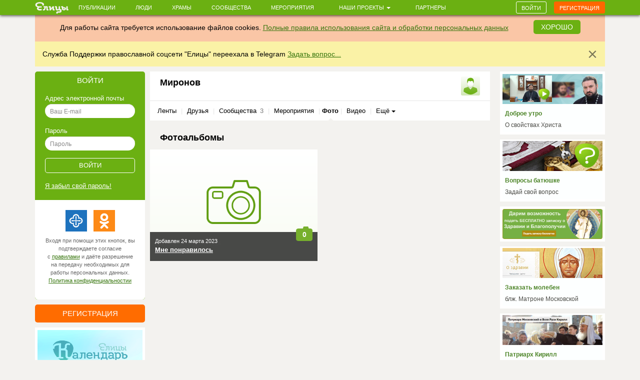

--- FILE ---
content_type: text/html; charset=utf-8
request_url: https://elitsy.ru/profile/268691/albums/
body_size: 37266
content:
<!DOCTYPE html>
<html lang="ru" xmlns:og="http://ogp.me/ns#">
<head>





    <!-- Meta, title, CSS, favicons, etc. -->

    <meta charset="utf-8">
    <meta name="viewport" content="width=device-width, initial-scale=1.0">
    
    
    
    <meta name="author" content="">
    
    
    
    <meta name="keywords" content="православие, православный сайт, социальная сеть, церковь, общение, храм, русское православие, православие сегодня, христианство, святой, друзья, мероприятия, сообщества, церковь святого, церкви Москвы, русская православная церковь, венчание, христианин, история христианства, грех, православные фильмы, православный календарь, монастыри" />

    <meta name="google-site-verification" content="y3ViqTLDOjQU669uX4K42ADWS9hB-muWEHTkPX40I0Y" />
    <meta name="webpush-vapid-key" content="BENT-gJ_TFl0HDqAbpRp3HNH7GNT83k1NXW9iNx67n9xjjYFWGpmXqjbRV5i8BKn-9_v9nh_qM_gUTDd86JpbOY">


    <link rel="image_src" href="https://static.elitsy.ru/static/images/avatars/elitsy-ava-green-143x200-men.png" />
<meta property="title" content="Миронов" />
<meta property="description" content="Прихожанин Храм Вознесения Христова с. Озел" />

<meta property="og:type" content="website" />
<meta property="og:title" content="Миронов" />
<meta property="og:description" content="Прихожанин Храм Вознесения Христова с. Озел" />
<meta itemprop="og:headline" content="Миронов" />
<meta itemprop="og:description" content="Прихожанин Храм Вознесения Христова с. Озел" />

<meta property="og:url" content="https://elitsy.ru/profile/268691/" />

<meta property="og:image" content="https://static.elitsy.ru/static/images/avatars/elitsy-ava-green-143x200-men.png" />





<meta property="twitter:title" content="Миронов" />
<meta property="twitter:description" content="Прихожанин Храм Вознесения Христова с. Озел" />
<meta property="twitter:image" content="https://static.elitsy.ru/static/images/avatars/elitsy-ava-green-143x200-men.png" />


    <title>Миронов &mdash; православная социальная сеть «Елицы»</title>

    <link type="text/css" href="https://static.elitsy.ru/static/wp-bundles/elitsy/css/base_html.986a67c84cd21b88529b.css" rel="stylesheet" />
    

<link type="text/css" href="https://static.elitsy.ru/static/wp-bundles/elitsy/css/base.a839cfae539c11984f5d.css" rel="stylesheet" />




    
<script type="text/javascript">(function(w,d,u){w.readyQ=[];w.bindReadyQ=[];function p(x,y){if(x=="ready"){w.bindReadyQ.push(y);}else{w.readyQ.push(x);}};var a={ready:p,bind:p};w.$=w.jQuery=function(f){if(f===d||f===u){return a}else{p(f)}}})(window,document)</script>
<script src="https://static.elitsy.ru/static/assets/js/nprogress.js" type="text/javascript" charset="utf-8"></script>
<script src="https://static.elitsy.ru/static/wp-bundles/assets/settings.ac9d31.js" type="text/javascript" charset="utf-8"></script>



    <link rel="apple-touch-icon-precomposed" sizes="144x144" href="https://static.elitsy.ru/static/assets/ico/apple-touch-icon-144-precomposed.png" />
    <link rel="apple-touch-icon-precomposed" sizes="114x114" href="https://static.elitsy.ru/static/assets/ico/apple-touch-icon-114-precomposed.png" />
    <link rel="apple-touch-icon-precomposed" sizes="72x72" href="https://static.elitsy.ru/static/assets/ico/apple-touch-icon-72-precomposed.png" />
    <link rel="apple-touch-icon-precomposed" href="https://static.elitsy.ru/static/assets/ico/apple-touch-icon-57-precomposed.png" />

    <link rel="shortcut icon" href="https://static.elitsy.ru/static/assets/ico/favicon.png">

</head>

<body class="inside-page">


    

<!--LiveInternet counter--><script type="text/javascript"><!--
new Image().src = "//counter.yadro.ru/hit?r"+
escape(document.referrer)+((typeof(screen)=="undefined")?"":
";s"+screen.width+"*"+screen.height+"*"+(screen.colorDepth?
screen.colorDepth:screen.pixelDepth))+";u"+escape(document.URL)+
";"+Math.random();//--></script><!--/LiveInternet-->





    







    <div class="wrap">

        
            

<header class="navbar navbar-small navbar-fixed-top"><div class="container"><div class="brand-small"><a href="https://elitsy.ru/"><img title="" src="https://static.elitsy.ru/static/images/logo-small.png"></a></div><ul class="navtop js-silent"><li><a href="https://elitsy.ru/posts/">Публикации</a></li><li><a href="https://elitsy.ru/users/top/">Люди</a></li><li><a href="https://elitsy.ru/parish/top/">Храмы</a></li><li><a href="https://elitsy.ru/communities/">Сообщества</a></li><li><a href="https://elitsy.ru/events/">Мероприятия</a></li><li><span class='dropdown'><a href="#" data-toggle='dropdown'>
                        Наши проекты
                        <span class='caret'></span></a><div class="dropdown-menu"><div class="arrow"></div><ul><li><a href="https://zapiski.elitsy.ru/">Елицы.Записки</a></li><li><a href="http://www.convent.mrezha.ru/semia">Нравственные основы семьи</a></li><li><a href="https://elitsy.ru/lawyers/">Вопросы юристу</a></li><li><a href="https://dialog.elitsy.ru/">Вопросы батюшке</a></li><li><a href="https://elitsy.ru/voprosy-psychologu/">Вопросы психологу</a></li><li><a href="https://elitsy.ru/holy/">Православные святыни</a></li><li><a href="https://elitsy.ru/prayer/">Молитва по соглашению</a></li><li><a href="https://elitsy.ru/utro/">Доброе утро</a></li><li><a href="https://elitsy.ru/short/">с о.Андреем Ткачевым</a></li><li><a href="https://elitsy.ru/vecher/">Добрый вечер</a></li><li><a href="https://elitsy.ru/watercolor/">Словесная акварель</a></li><li><a href="https://elitsy.ru/pritchi/">Крылатые притчи</a></li><li><a href="https://elitsy.ru/psychologia/">Советы психолога</a></li><li><a href="https://elitsy.ru/sober/">На трезвую голову</a></li><li><a href="https://elitsy.ru/prostranstvia/">ПроСтранствия</a></li><li><a href="https://elitsy.ru/musik/">Духовная музыка</a></li><li><a href="https://elitsy.ru/moleben/">Молебен о благотворителях</a></li><li><a href="https://elitsy.ru/orientatsiya/">Ориентация</a></li><li><a href="https://elitsy.ru/videos/">Видео</a></li></ul></div></span></li><li><a href="https://elitsy.ru/partners/" target="_blank">Партнеры</a></li></ul><div id="my-popovers" class="popover-message"></div><div class="btn-top"><a class="btn btn-primary js-login-required" data-title="" href="/profile/268691/albums/">Войти</a><a class="btn btn-success js-login-required" data-state="accessing" data-title="" href="/profile/268691/albums/">Регистрация</a></div></div></header><div class="top-banner" id="super-mega-msg"><div class="container"><div id="c_alert" class="alert fade in" style="background: #fac6a6;text-align:center"><div class="alert-inner" style="display:inline-block">
                    Для работы сайта требуется использование файлов cookies.
                    <a href="https://elitsy.ru/agreements/">Полные правила использования сайта и обработки персональных данных</a></div><a id="id_cookie_alert" class="btn btn-primary" style="margin-top: -5px;margin-left: 15px;" href="#">Хорошо</a></div><div class="alert fade in"><button data-message-id="334" class="close" type="button">&times;</button><div class="alert-inner"><p>Служба Поддержки православной соцсети "Елицы" переехала в Telegram <a href="https://t.me/elitsibot" target="_blank">Задать вопрос...</a></p></div></div></div></div>

            
        

        <!-- chats -->
        <div class="chat" id='chats'></div>
        <!-- end chats -->

        
            
            <div class="content">
                <div class="container">
                    
                    <div class="left-col">
                        
                            




        
<div class="enter-accessing"><div class="ea-block enter active"><div class="enter-title"><a data-selector="#enter-accessing-login" data-hide="#enter-accessing-registration" class="js-collapse-selector" href="#">Войти</a></div><div id="enter-accessing-login" class="enter-form"><form class="js-t-ajax-form" role="form" data-cb="login" data-no-sending-text="true" method="post" action="/login/?next=/profile/268691/albums/"><div class="js-ajax-update"><input type='hidden' name='csrfmiddlewaretoken' value='IzFq0Wv96bDa0BN81NZWcCCdzX9VtZYxzUAosDhgg31rmqbpuyOwmW3jGBxeiGGj' /></div><div class="js-ajax-update error-list"></div>
        Адрес электронной почты
    <div class="js-ajax-update form-group"><input autofocus="" class="form-control" id="id_username" maxlength="254" name="username" placeholder="Ваш E-mail" tabindex="1" type="text" required /></div>
        Пароль
    <div class="js-ajax-update form-group"><input class="form-control" id="id_password" name="password" placeholder="Пароль" tabindex="1" type="password" required /></div><div class="js-ajax-update form-group"></div><div class="form-group text-center"><input type="submit" value="Войти" class="submit" tabindex="1"></div></form><a href="https://elitsy.ru/profile/lost-password/">Я&nbsp;забыл&nbsp;свой&nbsp;пароль!</a><div class="soc-enter"><div class="soc-icon-enter js-soc-auth"><a class="sprite-icon pr" href="https://elitsy.ru/social-auth/login/prihodru/?next=/profile/268691/albums/" title="Prihod.ru"></a><a class="sprite-icon odn" href="https://elitsy.ru/social-auth/login/odnoklassniki-oauth2/?next=/profile/268691/albums/" title="Одноклассники"></a></div><div class="reg-text">Входя при помощи этих кнопок, вы подтверждаете согласие с&nbsp;<a href="https://elitsy.ru/agreements/" target='_blank'>правилами</a> и даёте разрешение на передачу необходимых для работы персональных данных. <a href="https://static.elitsy.ru/static/elitsy_ru_privacy_policy.doc" target='_blank'>Политика&nbsp;конфиденциальностии</a></div></div></div></div><div class="ea-block accessing"><div class="enter-title"><a data-selector="#enter-accessing-registration" data-hide="#enter-accessing-login" class="js-collapse-selector" href="#">Регистрация</a></div><div id="enter-accessing-registration" class="enter-form"><form class="js-t-ajax-form" autocomplete="off" data-cb="step1" role="form" method="post" action="https://elitsy.ru/profile/registration/step1/?next=/profile/268691/albums/"><div class="js-ajax-update"><input type='hidden' name='csrfmiddlewaretoken' value='IzFq0Wv96bDa0BN81NZWcCCdzX9VtZYxzUAosDhgg31rmqbpuyOwmW3jGBxeiGGj' /><input id="id_os" name="os" type="hidden" /><input id="id_screen" name="screen" type="hidden" /></div><div class="js-ajax-update error-list"></div>
        Имя
    <div class="js-ajax-update form-group"><input class="form-control" id="id_first_name" maxlength="32" name="first_name" placeholder="Имя" tabindex="1" type="text" required /></div>
        Адрес электронной почты
    <div class="js-ajax-update form-group"><input class="form-control" id="id_email" maxlength="75" name="email" placeholder="Ваш E-mail" tabindex="1" type="email" required /></div>
        Пароль
    <div class="js-ajax-update form-group"><input class="form-control" id="id_password" name="password" placeholder="Придумайте пароль" tabindex="1" type="password" required /></div><div class="js-ajax-update form-group"></div><div class="form-group js-ajax-update"><div class="checkbox"><label><input id="id_subscribe_on_zapiski" name="subscribe_on_zapiski" type="checkbox" />Получать информационную рассылку службы Елицы.Записки</label></div></div><div class="js-ajax-update form-group"><div class="checkbox"><label><input id="id_agreements_ok" name="agreements_ok" tabindex="1" type="checkbox" required />C <a href="https://elitsy.ru/agreements/#top" target='_blank'>правилами</a> ознакомлен</label></div></div><div class="js-ajax-update form-group"><div class="checkbox"><label><input id="id_privacy_policy_ok" name="privacy_policy_ok" tabindex="1" type="checkbox" required /> Согласие на передачу &nbsp;<a href="https://static.elitsy.ru/static/elitsy_ru_privacy_policy.doc" target="_blank">персональных данных</a></label></div></div><div class="js-ajax-update form-group form-captcha-row"><script src="https://www.google.com/recaptcha/api.js?hl=ru"></script><div class="g-recaptcha" data-sitekey="6LcszyEUAAAAAF8oBGtt6bbtjzTOaeXYqBhAw7eO" data-required="True" data-id="id_captcha" ></div><noscript><div style="width: 302px; height: 352px;"><div style="width: 302px; height: 352px; position: relative;"><div style="width: 302px; height: 352px; position: absolute;"><iframe src="https://www.google.com/recaptcha/api/fallback?k=6LcszyEUAAAAAF8oBGtt6bbtjzTOaeXYqBhAw7eO"
                frameborder="0" scrolling="no"
                style="width: 302px; height:352px; border-style: none;"></iframe></div><div style="width: 250px; height: 80px; position: absolute; border-style: none;
                  bottom: 21px; left: 25px; margin: 0px; padding: 0px; right: 25px;"><textarea id="g-recaptcha-response" name="g-recaptcha-response"
                  class="recaptcha_challenge_field"
                  style="width: 250px; height: 80px; border: 1px solid #c1c1c1;
                         margin: 0px; padding: 0px; resize: none;" value=""></textarea><input type="hidden" name="recaptcha_response_field" value="manual_challenge" /></div></div></div></noscript></div><div class="form-group text-center"><input type="submit" value="Получить доступ" class="submit" tabindex="1"></div></form><div class="soc-enter"><div class="soc-icon-enter js-soc-auth"><a class="sprite-icon pr" href="https://elitsy.ru/social-auth/login/prihodru/?next=/profile/268691/albums/" title="Prihod.ru"></a><a class="sprite-icon odn" href="https://elitsy.ru/social-auth/login/odnoklassniki-oauth2/?next=/profile/268691/albums/" title="Одноклассники"></a></div><div class="reg-text">Регистрируясь при помощи этих кнопок, вы подтверждаете согласие с&nbsp;<a href="https://elitsy.ru/agreements/" target='_blank'>правилами</a> и даёте разрешение на передачу необходимых для работы персональных данных. <a href="https://static.elitsy.ru/static/elitsy_ru_privacy_policy.doc" target='_blank'>Политика&nbsp;конфиденциальностии</a></div></div></div></div></div>




        <a class="banner-left banner-margin-top" href="https://calendar.elitsy.ru/?partner=elitsyweb" title="Елицы.Календарь" target="_blank"><img src="https://static.elitsy.ru/media/main-page/pictures/small/202004/calendar-big.png"></a><a class="banner-left banner-margin-top" href="https://rutube.ru/video/5dfc4bba7346872d4fa2b4672787182a/" title="Вся правда о Елицы" target="_blank"><img src="https://static.elitsy.ru/media/main-page/pictures/small/201807/pravda.jpg"></a><div class="js-load-remote-widget" data-url="https://fond.elitsy.ru/banner/elitsy"></div>

        

            
            
            
            
            
            
            
            
            
            
            

            
            
            
            
            

        


        

            

            
            
            
            
            
            
            
            
            
            
            
            
            
            
            
            
            
            
            
            
            
            
            
            
            
            
            
            
            
            
            

        

    

                        
                    </div>
                    <div class="center-col js-wall-over" id="container-center-col">
                        
    
        
<div class="profile clearfix">

    <div class="clearfix">
        <div class="pf-right">
            <div class="pr-photo profile-collapse-detail" style="display: none;">
                
                <a data-type="image" class="js-big-avatar-url js-open-box" href="https://static.elitsy.ru/static/images/avatars/elitsy-ava-green-143x200-men.png"><img class="my-top-md-avatar" src="https://static.elitsy.ru/static/images/avatars/elitsy-ava-green-143x200-men.png"></a>
                

            </div>
            <div class="profile-collapse-detail pr-last-visit" style="display: none;">
                


            </div>
        </div>

        <div class="pf-right-2">
            
            <a data-type="image" class="js-big-avatar-url profile-collapse-detail pr-photo-small js-open-box js-login-required  js-get-profile-detail" href="https://static.elitsy.ru/static/images/avatars/elitsy-ava-green-143x200-men.png">
                
                
                <img class="my-top-sm-avatar" src="https://static.elitsy.ru/static/images/avatars/elitsy-ava-green-38-men.png" width="38" height="38">
            </a>
        </div>

        <div class="pf-left-2">
            
                
                    <h1 data-selector=".profile-collapse-detail" data-callback="user_collapse" class="js-collapse-selector js-login-required  js-get-profile-detail">Миронов</h1>
                
                <div class="profile-collapse-detail profile-detail" style="display: none;">
                    

                </div>
            
        </div>
    </div>

    




    <div class="js-profile-btns profile-collapse-detail pr-btn" style="display: none;">
        




    

    </div>
</div>
    

    
        
            

<div class="sub-nav clearfix mb-nav">
    <ul class="js-silent">
    
        <li>
            <i class="sprite-icon"></i>
        
            

<a href="/profile/268691/" class="sub-nav-item js-get-silent">Ленты
        
        </a>
        
        </li>
        <li><em class="sep">|</em></li>
    
        <li>
            <i class="sprite-icon"></i>
        
            

<a href="/profile/268691/friends/" class="sub-nav-item js-get-silent js-login-required  js-silent-ignore">Друзья
        
        </a>
        
        </li>
        <li><em class="sep">|</em></li>
    
        <li>
            <i class="sprite-icon"></i>
        
            

<a href="/profile/268691/communities/" class="sub-nav-item js-get-silent">Сообщества
        
            <span>3</span></a>
        
        </li>
        <li><em class="sep">|</em></li>
    
        <li>
            <i class="sprite-icon"></i>
        
            

<a href="/profile/268691/events/" class="sub-nav-item js-get-silent">Мероприятия
        
        </a>
        
        </li>
        <li><em class="sep">|</em></li>
    
        <li class="active">
            <i class="sprite-icon"></i>
        
            

<span class="sub-nav-item js-get-silent" data-url="/profile/268691/albums/">Фото
        
        </span>
        
        </li>
        <li><em class="sep">|</em></li>
    
        <li>
            <i class="sprite-icon"></i>
        
            

<a href="/profile/268691/videos/" class="sub-nav-item js-get-silent">Видео
        
        </a>
        
        </li>
        <li><em class="sep">|</em></li>
    
        <li>
            <i class="sprite-icon"></i>
        
            <a href="#" class="dropdown-toggle" data-toggle="dropdown">Ещё&nbsp;<span class="caret"></span></a>
            
            <div class="dropdown-menu">
                <div class="arrow"></div>
                <ul>
                
                    <li>
                        

<a href="/profile/268691/subscribtions/" class="sub-nav-item js-get-silent">Подписки
        
            <span>0</span></a>
                    </li>
                
                    <li>
                        

<a href="/profile/268691/recommendations/" class="sub-nav-item js-get-silent">Рекомендации
        
            <span>1</span></a>
                    </li>
                
                </ul>
            </div>
        
        </li>
        
    
    </ul>
</div>

        
    

    
    

<div class="title-all title-block clearfix js-section-board">
    
    <h2>Фотоальбомы</h2>
</div>



<div class="albums-list photo-album clearfix js-section-board">
    <ul class="infinite-scroll albums-ul" id="albums-list-container">
        
            
                


<li class="item infscr-item">
    
    <i class="sprite-icon">0</i>
    <a href="/profile/268691/album/1381359/"><img src="https://s3.elitsy.ru/media/cache/c8/eb/c8eb8b3dc6086ea29fb99939ddcca186.png"></a>
    <div class="caption ">
        <div class="date">Добавлен 24 марта 2023</div>
        <h4 class="album-title"><a href="/profile/268691/album/1381359/">Мне понравилось</a></h4>
        <br>
        
        
    </div>
</li>
            
            


<div class="infscr-item paginator clearfix" data-p2='false' data-p2field="publish_at">


    

    
    

    
        <div class="infscr-item none js-infscr-pause"></div>
    


</div>
        
    </ul>
</div>
<div class="js-section-posts"></div>


                    </div>
                    <div class="right-col">
                        
                            





  

    
    <a class="main-map structure" href="https://elitsy.ru/utro/">
        <div class="map-img"><img src="https://static.elitsy.ru/media/utro/ee/8b/ee8b65011ca143aa978ec63b1ed45201"></div>
        <h3>Доброе утро</h3>
        <p class="note">О свойствах Христа</p>
    </a>
    
<a class="main-map" href="https://dialog.elitsy.ru/">
    <div class="map-img"><img src="https://static.elitsy.ru/media/main-page/pictures/small/202003/dialog-banner-page-2.png" ></div>
    <h3>Вопросы батюшке</h3>
    <p class="note">Задай свой вопрос</p>
</a><a class="main-map" href="https://zapiski.elitsy.ru/blago?partner=elitsyWeb#a-form" target="_blank">
    <div><img src="https://static.elitsy.ru/media/main-page/pictures/small/202403/Бесплатно.png" alt="Бесплатная записка" ></div>
</a><a class="main-map" href="https://zapiski.elitsy.ru/church/tcerkov-1?partner=elitsyweb">
    <div class="map-img"><img src="https://static.elitsy.ru/media/main-page/pictures/small/201710/zp-matrona.jpg" ></div>
    <h3>Заказать молебен</h3>
    <p class="note">блж. Матроне Московской</p>
</a><a class="main-map" href="https://elitsy.ru/patriarhkirill/">
    <div class="map-img"><img src="https://static.elitsy.ru/media/main-page/pictures/small/202405/patriarh.png" ></div>
    <h3>Патриарх Кирилл</h3>
    <p class="note">Страница Патриарха</p>
</a><a class="main-map" href="https://elitsy.ru/profile/57/2383837/">
    <div class="map-img"><img src="https://static.elitsy.ru/media/main-page/pictures/small/201811/molitva.jpg" ></div>
    <h3>Молитва по соглашению</h3>
    <p class="note"></p>
</a>
<a class="main-map structure" href="https://elitsy.ru/projects/all/">
    <div class="map-img"><img src="https://static.elitsy.ru/static/images/b/banner-all-projects.png"></div>
    <h3>Наши проекты</h3>
    
</a><a class="main-map" href="https://elitsy.ru/voprosy-psychologu/">
    <div class="map-img"><img src="https://static.elitsy.ru/media/main-page/pictures/small/201707/voprosy-psychologu-3.png" ></div>
    <h3>Вопросы психологу</h3>
    <p class="note">Задай свой вопрос</p>
</a>





<div class="footer-right js-fix-on-scroll">
    
        
<div class="statistics fold">
    <h3 class="none js-selector">Наша статистика</h3>
    <ul>
        <li class="none js-selector">
            <a href="/users/top/" class="js-tooltip" data-toggle="tooltip" data-placement="left" data-original-title="За все время">Регистраций</a><span>295490</span>
        </li>
        
        
        
        <li class="none js-selector">
            <div class="dis-inline js-tooltip" data-toggle="tooltip" data-placement="left" data-original-title="За последние сутки">Посетителей</div><span>960222</span>
        </li>
        <li class="none js-selector">
            <a href="/users/top/?only_priests=on">Священников</a><span>1172</span>
        </li>
        <li class="none js-selector">
            <a href="/parish/top/" class="js-tooltip" data-toggle="tooltip" data-placement="left">Храмов всего</a><span>19737</span>
        </li>
        <li class="none js-selector">
            <a href="/parish/top/" class="js-tooltip" data-toggle="tooltip" data-placement="left" data-original-title="Храмы, в которых есть пользователи">Активных храмов</a><span>12246</span>
        </li>
    </ul>
    <div class="all-stat">
        <i class="sprite-icon"></i>
        <a href="#" class="js-collapse-selector js-selector" data-selector=".statistics .js-selector">Показать статистику</a>
        <a href="#" class="none js-collapse-selector js-selector" data-selector=".statistics .js-selector">Скрыть статистику</a>
    </div>
</div>

    

    
    
    

    
    
    

    

<div class="copy footer-menu">
    &copy; 2013-2026 Елицы.<br />
    Все права защищены <br /><a href="https://elitsy.ru/agreements/">Правила</a><span class="divide">&nbsp;| </span><a href="https://elitsy.ru/about/">О&nbsp;нас</a><span class="divide">&nbsp;| </span><a href="https://elitsy.ru/partners/">Партнеры</a><br><a href="https://elitsy.ru/feedback/">Служба&nbsp;поддержки</a><span class="divide">&nbsp;| </span><a href="https://elitsy.ru/dev/">Разработчикам</a><span class="divide">&nbsp;| </span><a href="?setmode=mobile">Мобильная&nbsp;версия</a><div class="soc-gr"><a href="http://vk.com/elitsy" class="sprite-icon vk" target="_blank">Мы в Вконтакте</a><a href="http://www.odnoklassniki.ru/group/54381051510787" class="sprite-icon od" target="_blank">Мы в Одноклассиках</a></div></div>

</div>

                        
                    </div>
                    
                </div>
            </div>
        
        
            <div class="push"></div>
        
    </div>

    
    <footer>
         <a href="#top" class="to-top"></a>
    
    
    
    
    
    </footer>
    







    <div class="flash-messages" id="flash-messages-caller" data-refresh='https://elitsy.ru/inform-messages/get-messages/'>
        
    

    </div>


<script id="banner-poproshaika" type="text/html">
    <div class="elbox-b__title">Уважаемые пользователи!</div>
<div class="elbox-b__anons">
    <p>Мы готовим масштабное обновление Елиц, но завершить эту работу мы сможем только с Вашей помощью! </p>
    <p>Вместе мы сделаем Елицы лучше!</p>
</div>
<div class="elbox-b__bg"><img src="https://static.elitsy.ru/static/b/elbox/1__bg.png" width="960" height="711"></div>
<div class="elbox-b__wrap-btn"><a href="https://elitsy.ru/sos/post/" class="elbox-b__btn"><i></i>Внести свою лепту</a></div>

</script>


    
<script src="//code.jquery.com/jquery-1.12.4.min.js" type="text/javascript" charset="utf-8"></script>
<script src="https://static.elitsy.ru/static/dist/fine-uploader/fine-uploader.min.js" type="text/javascript" charset="utf-8"></script>
<script type="text/javascript">(function($,d){$.each(readyQ,function(i,f){$(f)});$.each(bindReadyQ,function(i,f){$(d).bind("ready",f)})})(jQuery,document)</script>
<!-- HTML5 shim and Respond.js IE8 support of HTML5 elements and media queries -->
<!--[if lt IE 9]>
  <script src="https://static.elitsy.ru/static/assets/js/html5shiv.js"></script>
  <script src="https://static.elitsy.ru/static/assets/js/respond.min.js"></script>
  
<![endif]-->






<script type="text/javascript">
    var URLS = {
        'smiles': 'https://static.elitsy.ru/static/wp-bundles/assets/smiles.a9b160.js',
        'user_avatar': 'https://elitsy.ru/profile/avatar/111/',
        'chats_chat': 'https://elitsy.ru/chats/chat/111/',
        
        'select_choices_temples': 'https://elitsy.ru/parish/select/',
        
        'notices': 'https://elitsy.ru/notices/check/',
        'ajaxUpload': 'https://elitsy.ru/files/ajax-upload' + "?att=1"
    };
</script>

<script type="text/javascript" src="https://static.elitsy.ru/static/wp-bundles/elitsy/js/commons.js"></script>
<script type="text/javascript" src="https://static.elitsy.ru/static/wp-bundles/elitsy/js/base-commons.js"></script>

    <script type="text/javascript" src="https://static.elitsy.ru/static/wp-bundles/elitsy/js/base.js"></script>




<script type="text/javascript" defer>
$(function(){

    function extendSite() {
        SITE.up({
            isAnonymous: true,
            
            isMobile: false,
            getAuthModal: '<a href="https://elitsy.ru/login/" data-cb="loginBox"></a>',
            getMembershipNeededModal: '<a href="https://elitsy.ru/membership_needed_modal/"></a>',
            modalConfirm: {
                tpl: '\u003Cdiv id\u003D\u0022modal\u002Dconfirm\u0022\u003E\u000A    \u003Cdiv class\u003D\u0022modal\u002Dheader\u0022\u003E\u000A        \u003Ch2 class\u003D\u0022modal\u002Dtitle confirm\u002Dtitle\u0022\u003E\u003C/h2\u003E\u000A    \u003C/div\u003E\u000A    \u003Cdiv class\u003D\u0022modal\u002Dbody confirm\u002Dtext\u0022\u003E\u003C/div\u003E\u000A    \u003Cdiv class\u003D\u0022modal\u002Dpanel confirm\u002Dpanel\u0022\u003E\u000A        \u003Ca href\u003D\u0022#\u0022 class\u003D\u0022confirm\u002Dno btn btn\u002Ddefault\u0022\u003E\u003C/a\u003E\u000A        \u003Ca href\u003D\u0022#\u0022 class\u003D\u0022confirm\u002Dyes btn btn\u002Dprimary\u0022\u003E\u003C/a\u003E\u000A    \u003C/div\u003E\u000A\u003C/div\u003E',
                title: 'Подтверждение действия',
                text: 'Вы уверены?',
                yes: 'Да',
                no: 'Нет'
            },
            hideFromAnonym: {
                status: false,
                timeout: 3000,
                superTop: false,
                shower: window.supertop_activator['super_head']
            },
            sharingReminder: {'remind_on_anonymous': 10, 'show_after': 60000, 'remind_on': 365},
            soratnikPopupTemplate: [
                '<div class="medal-popup popup">',
                    '<div class="arrow"></div>',
                    '<div class="medal-popup-block-inner">Статус «Сподвижник»</br>',
                '</div>'
            ].join(''),
            voinstvoPopupTemplate: [
                '<div class="medal-popup popup">',
                    '<div class="arrow"></div>',
                    '<div class="medal-popup-block-inner">Состоит в сообществе</br><a href="https://elitsy.ru/communities/99768/detail/">Православное интернет-воинство</a></div>',
                '</div>'
            ].join(''),
            showPrayer: false,
            playSoundNotification: false
        });
        SITE.isFull = !SITE.isMobile;
        
        initSharingReminder();
    }

    if (!window.SITE) {
        $(document).on('el.fire', extendSite)
    } else {
        extendSite();
    }

    $('#id_cookie_alert').on('click', function  () {
        $('.with_cookie_alert').removeClass('with_cookie_alert');
        $("#c_alert").remove();
        $.cookie('agree_with_cookies', '1', {'path': '/'});
    });

});
</script>
<script src="https://yastatic.net/es5-shims/0.0.2/es5-shims.min.js"></script>
<script src="https://yastatic.net/share2/share.js"></script>






    
    
    <script>
        $(function() {
            $('.content').on('click', '.js-get-profile-detail', function() {
                var $this = $(this);
                $.get('/profile/data/268691/detail/', function(data) {
                    if (typeof data === 'object') {
                        $('.js-get-profile-detail').removeClass('js-get-profile-detail');
                        $.each(data, function( key, value ) {
                            $('.profile ' + key).html(value);
                        });
                    } else
                        location.reload(true);
                }).fail(function() {
                    location.reload(true);
                });
            });
        });
    </script>
    



    

<script>
  (function(i,s,o,g,r,a,m){i['GoogleAnalyticsObject']=r;i[r]=i[r]||function(){
  (i[r].q=i[r].q||[]).push(arguments)},i[r].l=1*new Date();a=s.createElement(o),
  m=s.getElementsByTagName(o)[0];a.async=1;a.src=g;m.parentNode.insertBefore(a,m)
  })(window,document,'script','//www.google-analytics.com/analytics.js','ga');
  ga('create', 'UA-46832885-1', 'elitsy.ru');
  ga('send', 'pageview');
</script>






<!-- Yandex.Metrika counter -->
<script type="text/javascript">
    
    (function (d, w, c) {
        (w[c] = w[c] || []).push(function() {
            try {
                var yaCounter23541205 = new Ya.Metrika({
                    id:23541205,
                    clickmap:true,
                    trackLinks:true,
                    accurateTrackBounce:true,
                    webvisor:true
                });

                // apply collected sequence
                var goals = SITE.yagoals.goals;
                SITE.yagoals = yaCounter23541205;
                $.each(goals, function(i, item) {
                    SITE.yagoals.reachGoal(item);
                });
            } catch(e) {};
        });

        var n = d.getElementsByTagName("script")[0],
            s = d.createElement("script"),
            f = function () { n.parentNode.insertBefore(s, n); };
        s.type = "text/javascript";
        s.async = true;
        s.src = "//mc.yandex.ru/metrika/watch.js";

        if (w.opera == "[object Opera]") {
            d.addEventListener("DOMContentLoaded", f, false);
        } else { f(); }
    })(document, window, "yandex_metrika_callbacks");
    
    $(window).on('load', function() {


        $('body').on('click', 'form.js-form-short input[type="submit"], form.js-form-full input[type="submit"], form.form-post input[type="submit"]',
            function(e) {
            var postfix = $(this).data("yandex-metrika-postfix") || '';
            SITE.yagoals.reachGoal('YM_SEND_POST_BUTTON'+ postfix);
        });
        $('body').on('click', '.js-ym-goal-share', function(e) {
            SITE.yagoals.reachGoal('YM_CLICK_SHARE_ELITSY');
        });
        $('body').on('click', '.js-ym-goal-like', function(e) {
            SITE.yagoals.reachGoal('YM_CLICK_LIKE_ICON');
        });
        $('body').on('submit', '.js-comment-form, #comment-form', function(e) {
            SITE.yagoals.reachGoal('YM_SEND_COMMENT_BUTTON');
        });
        $('body').on('click', '.ya-share2__link, div.social a.social-sprite', function(e) {
            SITE.yagoals.reachGoal('YM_CLICK_SHARE_SOCIAL');
        });
        $('body').on('yaCounter', '#chat-window', function(e) {
            SITE.yagoals.reachGoal('YM_SEND_CHAT_MESSAGE');
        });
        $('body').on('click', '.right-col .ym-goal-calendar', function(e) {
            SITE.yagoals.reachGoal('GOTOCALENDAR');
        });
        // Social auth
        $('body').on('click', '.js-soc-auth > a', function(e) {
            SITE.yagoals.reachGoal('REG_Socset');
        });
        $('body').on('click', '#accessing-reg-modal .submit,#enter-accessing-registration .submit', function(e) {
            SITE.yagoals.reachGoal('REG_btn');
        });
    });
</script>
<noscript><div><img src="https://mc.yandex.ru/watch/23541205" style="position:absolute; left:-9999px;" alt="" /></div></noscript>
<!-- /Yandex.Metrika counter -->





<script src="https://cdn.ravenjs.com/3.16.1/raven.min.js" crossorigin="anonymous"></script><script>try{Raven.config('https://edf5447a9ec243dca64b4ec14a330fac@sentry.elitsy.ru/3').install()}catch(e){console.log(e)}</script>
</body>
</html>


--- FILE ---
content_type: text/html; charset=utf-8
request_url: https://www.google.com/recaptcha/api2/anchor?ar=1&k=6LcszyEUAAAAAF8oBGtt6bbtjzTOaeXYqBhAw7eO&co=aHR0cHM6Ly9lbGl0c3kucnU6NDQz&hl=ru&v=PoyoqOPhxBO7pBk68S4YbpHZ&size=normal&anchor-ms=20000&execute-ms=30000&cb=jlx3sqwgyt8u
body_size: 49494
content:
<!DOCTYPE HTML><html dir="ltr" lang="ru"><head><meta http-equiv="Content-Type" content="text/html; charset=UTF-8">
<meta http-equiv="X-UA-Compatible" content="IE=edge">
<title>reCAPTCHA</title>
<style type="text/css">
/* cyrillic-ext */
@font-face {
  font-family: 'Roboto';
  font-style: normal;
  font-weight: 400;
  font-stretch: 100%;
  src: url(//fonts.gstatic.com/s/roboto/v48/KFO7CnqEu92Fr1ME7kSn66aGLdTylUAMa3GUBHMdazTgWw.woff2) format('woff2');
  unicode-range: U+0460-052F, U+1C80-1C8A, U+20B4, U+2DE0-2DFF, U+A640-A69F, U+FE2E-FE2F;
}
/* cyrillic */
@font-face {
  font-family: 'Roboto';
  font-style: normal;
  font-weight: 400;
  font-stretch: 100%;
  src: url(//fonts.gstatic.com/s/roboto/v48/KFO7CnqEu92Fr1ME7kSn66aGLdTylUAMa3iUBHMdazTgWw.woff2) format('woff2');
  unicode-range: U+0301, U+0400-045F, U+0490-0491, U+04B0-04B1, U+2116;
}
/* greek-ext */
@font-face {
  font-family: 'Roboto';
  font-style: normal;
  font-weight: 400;
  font-stretch: 100%;
  src: url(//fonts.gstatic.com/s/roboto/v48/KFO7CnqEu92Fr1ME7kSn66aGLdTylUAMa3CUBHMdazTgWw.woff2) format('woff2');
  unicode-range: U+1F00-1FFF;
}
/* greek */
@font-face {
  font-family: 'Roboto';
  font-style: normal;
  font-weight: 400;
  font-stretch: 100%;
  src: url(//fonts.gstatic.com/s/roboto/v48/KFO7CnqEu92Fr1ME7kSn66aGLdTylUAMa3-UBHMdazTgWw.woff2) format('woff2');
  unicode-range: U+0370-0377, U+037A-037F, U+0384-038A, U+038C, U+038E-03A1, U+03A3-03FF;
}
/* math */
@font-face {
  font-family: 'Roboto';
  font-style: normal;
  font-weight: 400;
  font-stretch: 100%;
  src: url(//fonts.gstatic.com/s/roboto/v48/KFO7CnqEu92Fr1ME7kSn66aGLdTylUAMawCUBHMdazTgWw.woff2) format('woff2');
  unicode-range: U+0302-0303, U+0305, U+0307-0308, U+0310, U+0312, U+0315, U+031A, U+0326-0327, U+032C, U+032F-0330, U+0332-0333, U+0338, U+033A, U+0346, U+034D, U+0391-03A1, U+03A3-03A9, U+03B1-03C9, U+03D1, U+03D5-03D6, U+03F0-03F1, U+03F4-03F5, U+2016-2017, U+2034-2038, U+203C, U+2040, U+2043, U+2047, U+2050, U+2057, U+205F, U+2070-2071, U+2074-208E, U+2090-209C, U+20D0-20DC, U+20E1, U+20E5-20EF, U+2100-2112, U+2114-2115, U+2117-2121, U+2123-214F, U+2190, U+2192, U+2194-21AE, U+21B0-21E5, U+21F1-21F2, U+21F4-2211, U+2213-2214, U+2216-22FF, U+2308-230B, U+2310, U+2319, U+231C-2321, U+2336-237A, U+237C, U+2395, U+239B-23B7, U+23D0, U+23DC-23E1, U+2474-2475, U+25AF, U+25B3, U+25B7, U+25BD, U+25C1, U+25CA, U+25CC, U+25FB, U+266D-266F, U+27C0-27FF, U+2900-2AFF, U+2B0E-2B11, U+2B30-2B4C, U+2BFE, U+3030, U+FF5B, U+FF5D, U+1D400-1D7FF, U+1EE00-1EEFF;
}
/* symbols */
@font-face {
  font-family: 'Roboto';
  font-style: normal;
  font-weight: 400;
  font-stretch: 100%;
  src: url(//fonts.gstatic.com/s/roboto/v48/KFO7CnqEu92Fr1ME7kSn66aGLdTylUAMaxKUBHMdazTgWw.woff2) format('woff2');
  unicode-range: U+0001-000C, U+000E-001F, U+007F-009F, U+20DD-20E0, U+20E2-20E4, U+2150-218F, U+2190, U+2192, U+2194-2199, U+21AF, U+21E6-21F0, U+21F3, U+2218-2219, U+2299, U+22C4-22C6, U+2300-243F, U+2440-244A, U+2460-24FF, U+25A0-27BF, U+2800-28FF, U+2921-2922, U+2981, U+29BF, U+29EB, U+2B00-2BFF, U+4DC0-4DFF, U+FFF9-FFFB, U+10140-1018E, U+10190-1019C, U+101A0, U+101D0-101FD, U+102E0-102FB, U+10E60-10E7E, U+1D2C0-1D2D3, U+1D2E0-1D37F, U+1F000-1F0FF, U+1F100-1F1AD, U+1F1E6-1F1FF, U+1F30D-1F30F, U+1F315, U+1F31C, U+1F31E, U+1F320-1F32C, U+1F336, U+1F378, U+1F37D, U+1F382, U+1F393-1F39F, U+1F3A7-1F3A8, U+1F3AC-1F3AF, U+1F3C2, U+1F3C4-1F3C6, U+1F3CA-1F3CE, U+1F3D4-1F3E0, U+1F3ED, U+1F3F1-1F3F3, U+1F3F5-1F3F7, U+1F408, U+1F415, U+1F41F, U+1F426, U+1F43F, U+1F441-1F442, U+1F444, U+1F446-1F449, U+1F44C-1F44E, U+1F453, U+1F46A, U+1F47D, U+1F4A3, U+1F4B0, U+1F4B3, U+1F4B9, U+1F4BB, U+1F4BF, U+1F4C8-1F4CB, U+1F4D6, U+1F4DA, U+1F4DF, U+1F4E3-1F4E6, U+1F4EA-1F4ED, U+1F4F7, U+1F4F9-1F4FB, U+1F4FD-1F4FE, U+1F503, U+1F507-1F50B, U+1F50D, U+1F512-1F513, U+1F53E-1F54A, U+1F54F-1F5FA, U+1F610, U+1F650-1F67F, U+1F687, U+1F68D, U+1F691, U+1F694, U+1F698, U+1F6AD, U+1F6B2, U+1F6B9-1F6BA, U+1F6BC, U+1F6C6-1F6CF, U+1F6D3-1F6D7, U+1F6E0-1F6EA, U+1F6F0-1F6F3, U+1F6F7-1F6FC, U+1F700-1F7FF, U+1F800-1F80B, U+1F810-1F847, U+1F850-1F859, U+1F860-1F887, U+1F890-1F8AD, U+1F8B0-1F8BB, U+1F8C0-1F8C1, U+1F900-1F90B, U+1F93B, U+1F946, U+1F984, U+1F996, U+1F9E9, U+1FA00-1FA6F, U+1FA70-1FA7C, U+1FA80-1FA89, U+1FA8F-1FAC6, U+1FACE-1FADC, U+1FADF-1FAE9, U+1FAF0-1FAF8, U+1FB00-1FBFF;
}
/* vietnamese */
@font-face {
  font-family: 'Roboto';
  font-style: normal;
  font-weight: 400;
  font-stretch: 100%;
  src: url(//fonts.gstatic.com/s/roboto/v48/KFO7CnqEu92Fr1ME7kSn66aGLdTylUAMa3OUBHMdazTgWw.woff2) format('woff2');
  unicode-range: U+0102-0103, U+0110-0111, U+0128-0129, U+0168-0169, U+01A0-01A1, U+01AF-01B0, U+0300-0301, U+0303-0304, U+0308-0309, U+0323, U+0329, U+1EA0-1EF9, U+20AB;
}
/* latin-ext */
@font-face {
  font-family: 'Roboto';
  font-style: normal;
  font-weight: 400;
  font-stretch: 100%;
  src: url(//fonts.gstatic.com/s/roboto/v48/KFO7CnqEu92Fr1ME7kSn66aGLdTylUAMa3KUBHMdazTgWw.woff2) format('woff2');
  unicode-range: U+0100-02BA, U+02BD-02C5, U+02C7-02CC, U+02CE-02D7, U+02DD-02FF, U+0304, U+0308, U+0329, U+1D00-1DBF, U+1E00-1E9F, U+1EF2-1EFF, U+2020, U+20A0-20AB, U+20AD-20C0, U+2113, U+2C60-2C7F, U+A720-A7FF;
}
/* latin */
@font-face {
  font-family: 'Roboto';
  font-style: normal;
  font-weight: 400;
  font-stretch: 100%;
  src: url(//fonts.gstatic.com/s/roboto/v48/KFO7CnqEu92Fr1ME7kSn66aGLdTylUAMa3yUBHMdazQ.woff2) format('woff2');
  unicode-range: U+0000-00FF, U+0131, U+0152-0153, U+02BB-02BC, U+02C6, U+02DA, U+02DC, U+0304, U+0308, U+0329, U+2000-206F, U+20AC, U+2122, U+2191, U+2193, U+2212, U+2215, U+FEFF, U+FFFD;
}
/* cyrillic-ext */
@font-face {
  font-family: 'Roboto';
  font-style: normal;
  font-weight: 500;
  font-stretch: 100%;
  src: url(//fonts.gstatic.com/s/roboto/v48/KFO7CnqEu92Fr1ME7kSn66aGLdTylUAMa3GUBHMdazTgWw.woff2) format('woff2');
  unicode-range: U+0460-052F, U+1C80-1C8A, U+20B4, U+2DE0-2DFF, U+A640-A69F, U+FE2E-FE2F;
}
/* cyrillic */
@font-face {
  font-family: 'Roboto';
  font-style: normal;
  font-weight: 500;
  font-stretch: 100%;
  src: url(//fonts.gstatic.com/s/roboto/v48/KFO7CnqEu92Fr1ME7kSn66aGLdTylUAMa3iUBHMdazTgWw.woff2) format('woff2');
  unicode-range: U+0301, U+0400-045F, U+0490-0491, U+04B0-04B1, U+2116;
}
/* greek-ext */
@font-face {
  font-family: 'Roboto';
  font-style: normal;
  font-weight: 500;
  font-stretch: 100%;
  src: url(//fonts.gstatic.com/s/roboto/v48/KFO7CnqEu92Fr1ME7kSn66aGLdTylUAMa3CUBHMdazTgWw.woff2) format('woff2');
  unicode-range: U+1F00-1FFF;
}
/* greek */
@font-face {
  font-family: 'Roboto';
  font-style: normal;
  font-weight: 500;
  font-stretch: 100%;
  src: url(//fonts.gstatic.com/s/roboto/v48/KFO7CnqEu92Fr1ME7kSn66aGLdTylUAMa3-UBHMdazTgWw.woff2) format('woff2');
  unicode-range: U+0370-0377, U+037A-037F, U+0384-038A, U+038C, U+038E-03A1, U+03A3-03FF;
}
/* math */
@font-face {
  font-family: 'Roboto';
  font-style: normal;
  font-weight: 500;
  font-stretch: 100%;
  src: url(//fonts.gstatic.com/s/roboto/v48/KFO7CnqEu92Fr1ME7kSn66aGLdTylUAMawCUBHMdazTgWw.woff2) format('woff2');
  unicode-range: U+0302-0303, U+0305, U+0307-0308, U+0310, U+0312, U+0315, U+031A, U+0326-0327, U+032C, U+032F-0330, U+0332-0333, U+0338, U+033A, U+0346, U+034D, U+0391-03A1, U+03A3-03A9, U+03B1-03C9, U+03D1, U+03D5-03D6, U+03F0-03F1, U+03F4-03F5, U+2016-2017, U+2034-2038, U+203C, U+2040, U+2043, U+2047, U+2050, U+2057, U+205F, U+2070-2071, U+2074-208E, U+2090-209C, U+20D0-20DC, U+20E1, U+20E5-20EF, U+2100-2112, U+2114-2115, U+2117-2121, U+2123-214F, U+2190, U+2192, U+2194-21AE, U+21B0-21E5, U+21F1-21F2, U+21F4-2211, U+2213-2214, U+2216-22FF, U+2308-230B, U+2310, U+2319, U+231C-2321, U+2336-237A, U+237C, U+2395, U+239B-23B7, U+23D0, U+23DC-23E1, U+2474-2475, U+25AF, U+25B3, U+25B7, U+25BD, U+25C1, U+25CA, U+25CC, U+25FB, U+266D-266F, U+27C0-27FF, U+2900-2AFF, U+2B0E-2B11, U+2B30-2B4C, U+2BFE, U+3030, U+FF5B, U+FF5D, U+1D400-1D7FF, U+1EE00-1EEFF;
}
/* symbols */
@font-face {
  font-family: 'Roboto';
  font-style: normal;
  font-weight: 500;
  font-stretch: 100%;
  src: url(//fonts.gstatic.com/s/roboto/v48/KFO7CnqEu92Fr1ME7kSn66aGLdTylUAMaxKUBHMdazTgWw.woff2) format('woff2');
  unicode-range: U+0001-000C, U+000E-001F, U+007F-009F, U+20DD-20E0, U+20E2-20E4, U+2150-218F, U+2190, U+2192, U+2194-2199, U+21AF, U+21E6-21F0, U+21F3, U+2218-2219, U+2299, U+22C4-22C6, U+2300-243F, U+2440-244A, U+2460-24FF, U+25A0-27BF, U+2800-28FF, U+2921-2922, U+2981, U+29BF, U+29EB, U+2B00-2BFF, U+4DC0-4DFF, U+FFF9-FFFB, U+10140-1018E, U+10190-1019C, U+101A0, U+101D0-101FD, U+102E0-102FB, U+10E60-10E7E, U+1D2C0-1D2D3, U+1D2E0-1D37F, U+1F000-1F0FF, U+1F100-1F1AD, U+1F1E6-1F1FF, U+1F30D-1F30F, U+1F315, U+1F31C, U+1F31E, U+1F320-1F32C, U+1F336, U+1F378, U+1F37D, U+1F382, U+1F393-1F39F, U+1F3A7-1F3A8, U+1F3AC-1F3AF, U+1F3C2, U+1F3C4-1F3C6, U+1F3CA-1F3CE, U+1F3D4-1F3E0, U+1F3ED, U+1F3F1-1F3F3, U+1F3F5-1F3F7, U+1F408, U+1F415, U+1F41F, U+1F426, U+1F43F, U+1F441-1F442, U+1F444, U+1F446-1F449, U+1F44C-1F44E, U+1F453, U+1F46A, U+1F47D, U+1F4A3, U+1F4B0, U+1F4B3, U+1F4B9, U+1F4BB, U+1F4BF, U+1F4C8-1F4CB, U+1F4D6, U+1F4DA, U+1F4DF, U+1F4E3-1F4E6, U+1F4EA-1F4ED, U+1F4F7, U+1F4F9-1F4FB, U+1F4FD-1F4FE, U+1F503, U+1F507-1F50B, U+1F50D, U+1F512-1F513, U+1F53E-1F54A, U+1F54F-1F5FA, U+1F610, U+1F650-1F67F, U+1F687, U+1F68D, U+1F691, U+1F694, U+1F698, U+1F6AD, U+1F6B2, U+1F6B9-1F6BA, U+1F6BC, U+1F6C6-1F6CF, U+1F6D3-1F6D7, U+1F6E0-1F6EA, U+1F6F0-1F6F3, U+1F6F7-1F6FC, U+1F700-1F7FF, U+1F800-1F80B, U+1F810-1F847, U+1F850-1F859, U+1F860-1F887, U+1F890-1F8AD, U+1F8B0-1F8BB, U+1F8C0-1F8C1, U+1F900-1F90B, U+1F93B, U+1F946, U+1F984, U+1F996, U+1F9E9, U+1FA00-1FA6F, U+1FA70-1FA7C, U+1FA80-1FA89, U+1FA8F-1FAC6, U+1FACE-1FADC, U+1FADF-1FAE9, U+1FAF0-1FAF8, U+1FB00-1FBFF;
}
/* vietnamese */
@font-face {
  font-family: 'Roboto';
  font-style: normal;
  font-weight: 500;
  font-stretch: 100%;
  src: url(//fonts.gstatic.com/s/roboto/v48/KFO7CnqEu92Fr1ME7kSn66aGLdTylUAMa3OUBHMdazTgWw.woff2) format('woff2');
  unicode-range: U+0102-0103, U+0110-0111, U+0128-0129, U+0168-0169, U+01A0-01A1, U+01AF-01B0, U+0300-0301, U+0303-0304, U+0308-0309, U+0323, U+0329, U+1EA0-1EF9, U+20AB;
}
/* latin-ext */
@font-face {
  font-family: 'Roboto';
  font-style: normal;
  font-weight: 500;
  font-stretch: 100%;
  src: url(//fonts.gstatic.com/s/roboto/v48/KFO7CnqEu92Fr1ME7kSn66aGLdTylUAMa3KUBHMdazTgWw.woff2) format('woff2');
  unicode-range: U+0100-02BA, U+02BD-02C5, U+02C7-02CC, U+02CE-02D7, U+02DD-02FF, U+0304, U+0308, U+0329, U+1D00-1DBF, U+1E00-1E9F, U+1EF2-1EFF, U+2020, U+20A0-20AB, U+20AD-20C0, U+2113, U+2C60-2C7F, U+A720-A7FF;
}
/* latin */
@font-face {
  font-family: 'Roboto';
  font-style: normal;
  font-weight: 500;
  font-stretch: 100%;
  src: url(//fonts.gstatic.com/s/roboto/v48/KFO7CnqEu92Fr1ME7kSn66aGLdTylUAMa3yUBHMdazQ.woff2) format('woff2');
  unicode-range: U+0000-00FF, U+0131, U+0152-0153, U+02BB-02BC, U+02C6, U+02DA, U+02DC, U+0304, U+0308, U+0329, U+2000-206F, U+20AC, U+2122, U+2191, U+2193, U+2212, U+2215, U+FEFF, U+FFFD;
}
/* cyrillic-ext */
@font-face {
  font-family: 'Roboto';
  font-style: normal;
  font-weight: 900;
  font-stretch: 100%;
  src: url(//fonts.gstatic.com/s/roboto/v48/KFO7CnqEu92Fr1ME7kSn66aGLdTylUAMa3GUBHMdazTgWw.woff2) format('woff2');
  unicode-range: U+0460-052F, U+1C80-1C8A, U+20B4, U+2DE0-2DFF, U+A640-A69F, U+FE2E-FE2F;
}
/* cyrillic */
@font-face {
  font-family: 'Roboto';
  font-style: normal;
  font-weight: 900;
  font-stretch: 100%;
  src: url(//fonts.gstatic.com/s/roboto/v48/KFO7CnqEu92Fr1ME7kSn66aGLdTylUAMa3iUBHMdazTgWw.woff2) format('woff2');
  unicode-range: U+0301, U+0400-045F, U+0490-0491, U+04B0-04B1, U+2116;
}
/* greek-ext */
@font-face {
  font-family: 'Roboto';
  font-style: normal;
  font-weight: 900;
  font-stretch: 100%;
  src: url(//fonts.gstatic.com/s/roboto/v48/KFO7CnqEu92Fr1ME7kSn66aGLdTylUAMa3CUBHMdazTgWw.woff2) format('woff2');
  unicode-range: U+1F00-1FFF;
}
/* greek */
@font-face {
  font-family: 'Roboto';
  font-style: normal;
  font-weight: 900;
  font-stretch: 100%;
  src: url(//fonts.gstatic.com/s/roboto/v48/KFO7CnqEu92Fr1ME7kSn66aGLdTylUAMa3-UBHMdazTgWw.woff2) format('woff2');
  unicode-range: U+0370-0377, U+037A-037F, U+0384-038A, U+038C, U+038E-03A1, U+03A3-03FF;
}
/* math */
@font-face {
  font-family: 'Roboto';
  font-style: normal;
  font-weight: 900;
  font-stretch: 100%;
  src: url(//fonts.gstatic.com/s/roboto/v48/KFO7CnqEu92Fr1ME7kSn66aGLdTylUAMawCUBHMdazTgWw.woff2) format('woff2');
  unicode-range: U+0302-0303, U+0305, U+0307-0308, U+0310, U+0312, U+0315, U+031A, U+0326-0327, U+032C, U+032F-0330, U+0332-0333, U+0338, U+033A, U+0346, U+034D, U+0391-03A1, U+03A3-03A9, U+03B1-03C9, U+03D1, U+03D5-03D6, U+03F0-03F1, U+03F4-03F5, U+2016-2017, U+2034-2038, U+203C, U+2040, U+2043, U+2047, U+2050, U+2057, U+205F, U+2070-2071, U+2074-208E, U+2090-209C, U+20D0-20DC, U+20E1, U+20E5-20EF, U+2100-2112, U+2114-2115, U+2117-2121, U+2123-214F, U+2190, U+2192, U+2194-21AE, U+21B0-21E5, U+21F1-21F2, U+21F4-2211, U+2213-2214, U+2216-22FF, U+2308-230B, U+2310, U+2319, U+231C-2321, U+2336-237A, U+237C, U+2395, U+239B-23B7, U+23D0, U+23DC-23E1, U+2474-2475, U+25AF, U+25B3, U+25B7, U+25BD, U+25C1, U+25CA, U+25CC, U+25FB, U+266D-266F, U+27C0-27FF, U+2900-2AFF, U+2B0E-2B11, U+2B30-2B4C, U+2BFE, U+3030, U+FF5B, U+FF5D, U+1D400-1D7FF, U+1EE00-1EEFF;
}
/* symbols */
@font-face {
  font-family: 'Roboto';
  font-style: normal;
  font-weight: 900;
  font-stretch: 100%;
  src: url(//fonts.gstatic.com/s/roboto/v48/KFO7CnqEu92Fr1ME7kSn66aGLdTylUAMaxKUBHMdazTgWw.woff2) format('woff2');
  unicode-range: U+0001-000C, U+000E-001F, U+007F-009F, U+20DD-20E0, U+20E2-20E4, U+2150-218F, U+2190, U+2192, U+2194-2199, U+21AF, U+21E6-21F0, U+21F3, U+2218-2219, U+2299, U+22C4-22C6, U+2300-243F, U+2440-244A, U+2460-24FF, U+25A0-27BF, U+2800-28FF, U+2921-2922, U+2981, U+29BF, U+29EB, U+2B00-2BFF, U+4DC0-4DFF, U+FFF9-FFFB, U+10140-1018E, U+10190-1019C, U+101A0, U+101D0-101FD, U+102E0-102FB, U+10E60-10E7E, U+1D2C0-1D2D3, U+1D2E0-1D37F, U+1F000-1F0FF, U+1F100-1F1AD, U+1F1E6-1F1FF, U+1F30D-1F30F, U+1F315, U+1F31C, U+1F31E, U+1F320-1F32C, U+1F336, U+1F378, U+1F37D, U+1F382, U+1F393-1F39F, U+1F3A7-1F3A8, U+1F3AC-1F3AF, U+1F3C2, U+1F3C4-1F3C6, U+1F3CA-1F3CE, U+1F3D4-1F3E0, U+1F3ED, U+1F3F1-1F3F3, U+1F3F5-1F3F7, U+1F408, U+1F415, U+1F41F, U+1F426, U+1F43F, U+1F441-1F442, U+1F444, U+1F446-1F449, U+1F44C-1F44E, U+1F453, U+1F46A, U+1F47D, U+1F4A3, U+1F4B0, U+1F4B3, U+1F4B9, U+1F4BB, U+1F4BF, U+1F4C8-1F4CB, U+1F4D6, U+1F4DA, U+1F4DF, U+1F4E3-1F4E6, U+1F4EA-1F4ED, U+1F4F7, U+1F4F9-1F4FB, U+1F4FD-1F4FE, U+1F503, U+1F507-1F50B, U+1F50D, U+1F512-1F513, U+1F53E-1F54A, U+1F54F-1F5FA, U+1F610, U+1F650-1F67F, U+1F687, U+1F68D, U+1F691, U+1F694, U+1F698, U+1F6AD, U+1F6B2, U+1F6B9-1F6BA, U+1F6BC, U+1F6C6-1F6CF, U+1F6D3-1F6D7, U+1F6E0-1F6EA, U+1F6F0-1F6F3, U+1F6F7-1F6FC, U+1F700-1F7FF, U+1F800-1F80B, U+1F810-1F847, U+1F850-1F859, U+1F860-1F887, U+1F890-1F8AD, U+1F8B0-1F8BB, U+1F8C0-1F8C1, U+1F900-1F90B, U+1F93B, U+1F946, U+1F984, U+1F996, U+1F9E9, U+1FA00-1FA6F, U+1FA70-1FA7C, U+1FA80-1FA89, U+1FA8F-1FAC6, U+1FACE-1FADC, U+1FADF-1FAE9, U+1FAF0-1FAF8, U+1FB00-1FBFF;
}
/* vietnamese */
@font-face {
  font-family: 'Roboto';
  font-style: normal;
  font-weight: 900;
  font-stretch: 100%;
  src: url(//fonts.gstatic.com/s/roboto/v48/KFO7CnqEu92Fr1ME7kSn66aGLdTylUAMa3OUBHMdazTgWw.woff2) format('woff2');
  unicode-range: U+0102-0103, U+0110-0111, U+0128-0129, U+0168-0169, U+01A0-01A1, U+01AF-01B0, U+0300-0301, U+0303-0304, U+0308-0309, U+0323, U+0329, U+1EA0-1EF9, U+20AB;
}
/* latin-ext */
@font-face {
  font-family: 'Roboto';
  font-style: normal;
  font-weight: 900;
  font-stretch: 100%;
  src: url(//fonts.gstatic.com/s/roboto/v48/KFO7CnqEu92Fr1ME7kSn66aGLdTylUAMa3KUBHMdazTgWw.woff2) format('woff2');
  unicode-range: U+0100-02BA, U+02BD-02C5, U+02C7-02CC, U+02CE-02D7, U+02DD-02FF, U+0304, U+0308, U+0329, U+1D00-1DBF, U+1E00-1E9F, U+1EF2-1EFF, U+2020, U+20A0-20AB, U+20AD-20C0, U+2113, U+2C60-2C7F, U+A720-A7FF;
}
/* latin */
@font-face {
  font-family: 'Roboto';
  font-style: normal;
  font-weight: 900;
  font-stretch: 100%;
  src: url(//fonts.gstatic.com/s/roboto/v48/KFO7CnqEu92Fr1ME7kSn66aGLdTylUAMa3yUBHMdazQ.woff2) format('woff2');
  unicode-range: U+0000-00FF, U+0131, U+0152-0153, U+02BB-02BC, U+02C6, U+02DA, U+02DC, U+0304, U+0308, U+0329, U+2000-206F, U+20AC, U+2122, U+2191, U+2193, U+2212, U+2215, U+FEFF, U+FFFD;
}

</style>
<link rel="stylesheet" type="text/css" href="https://www.gstatic.com/recaptcha/releases/PoyoqOPhxBO7pBk68S4YbpHZ/styles__ltr.css">
<script nonce="eIxlA9I92E7U3_6yhOrPQQ" type="text/javascript">window['__recaptcha_api'] = 'https://www.google.com/recaptcha/api2/';</script>
<script type="text/javascript" src="https://www.gstatic.com/recaptcha/releases/PoyoqOPhxBO7pBk68S4YbpHZ/recaptcha__ru.js" nonce="eIxlA9I92E7U3_6yhOrPQQ">
      
    </script></head>
<body><div id="rc-anchor-alert" class="rc-anchor-alert"></div>
<input type="hidden" id="recaptcha-token" value="[base64]">
<script type="text/javascript" nonce="eIxlA9I92E7U3_6yhOrPQQ">
      recaptcha.anchor.Main.init("[\x22ainput\x22,[\x22bgdata\x22,\x22\x22,\[base64]/[base64]/UltIKytdPWE6KGE8MjA0OD9SW0grK109YT4+NnwxOTI6KChhJjY0NTEyKT09NTUyOTYmJnErMTxoLmxlbmd0aCYmKGguY2hhckNvZGVBdChxKzEpJjY0NTEyKT09NTYzMjA/[base64]/MjU1OlI/[base64]/[base64]/[base64]/[base64]/[base64]/[base64]/[base64]/[base64]/[base64]/[base64]\x22,\[base64]\\u003d\x22,\x22wrMXMMOyI8OYw5nDrCrCkMOEwqHCsUDDpD0xRcO4ScKuWcKhw5gfwr/[base64]/CvAJ4w4LCpVDCuMKIwqM3wofCjGjCnGRkwoIUw4HCrg8HwrEHw5jCvX7CnQx/[base64]/ClzJqw64sNFXDpcONe8K5NhtYTMK1Fkp5wodjw7zCtsOwcTfCjV92w4DDhsOlwrogwp3Dm8O5woLDm27CpQZjwoLDuMOdwqgxAkJPw5Qqw6MXw5bDqVNxXEbCshbDvCpVDCo/[base64]/cMKhwo4KSiRJw7R8w6xZwrU0UnfCjcO7Wi/DvyRcKsKww73CoRl2RWvDuQrCncKWwogNwqoYDx4gZ8K9wrZNw6FMw64tbSU3SMOxwptjw4fDgMOwAMOKZ39VKcOqHD1taBDDrsOrI8OrM8OJQcKkw4zCn8OMw4o2w6A5w5zCpUZbUWZewrLDjcKbwqpAw589THQMw4HDq0nDvcOGfE7CosOPw7DCtB/CpWDDl8K6EsOcTMOHUsKzwrFvwphKGkPCn8ODdsOJBzRaesK4PMKlw57CsMOzw5N+dHzCjMO5wo1xQ8Kqw63DqVvDtnZlwqkQw7g7wqbCrWpfw7TDlXbDgcOMeHkSPE0fw7/Di2Eww4pLHggrUB5owrFhw4HChQLDsx7Ct0t3w48MwpA3w6Z/X8KoIW3DlkjDqsKYwo5HKFlowq/Cixw1VcOjSsK6KMOELl4iJsKIOT9ywrw3wqN9f8KGwrfCvsK2WcOxw5fDkHp6P1HCgXjDnsKxckHDnMOwRgVOAMOywosKBR/Ds3PCghXDtsKpDXvCg8O+woc/JzMlImDDpgzCs8O3JiJKw555CAXDpcKRw6xbw7kUccKfw6Ufw4/Dg8Oxw7ImBWhOYyLDrsKJKz/CocKAw5fDucK8w74THsOmRWgDfj7DtcO5wp5dFk3CmMKQwoRiVh8xwrNuP0rDlSTChmxGw6fDjmPCmsKiRsKkw68Yw6M3cgIoeC1Ww4XDlCJow6PCgD7CugNebyvCtsO9aW7CusOJY8OOwpk/wqPCtEFbwrIkwqxGw6HCoMOzZGLCtcK9w7zChBXDqMOYw6PDuMKdaMOew5LDggIbDMKbw4h3EE00wofDpGTDoCgmInjCpi/CoEYDOMOuDBwlw44xw6kXwqzCuTXDvyDCu8KbblxfacObBjTCsXU7KWUGwrfDnsK9Aj9ce8KfX8Kgw541w4PDhcObw7JIJzIsCWxdLcOSZcKfU8OuBhzDjEnCl1PCqXVOKhgNwpZ8OlTDpFkiNsK4wp8xXsKzw5l+woNcw6/[base64]/ClcK9w6okG8K3w7MWVsOpw4NawrMDJELCvsKpW8O2CsOVw6bDpMKJwqBKYm9+w43Drn8ZbUrCnsOlFTxhw5DDo8KnwrcHZcObKX9pFcKARMOewojClcKtIsOTwo/CrcKYbsKVMMOGETBdw4QHZSMDU8KRfHBeLQrCrcKWwqdRVTIoZMKsw5bDnBlacg0GIsK0w4fChcOJwqrDm8KMVcOXw6fDvMK4WFDCh8OZw4nCu8KmwqJBVcO+wrbCuGnDmRnCksOyw6vDv17DjUoeLGo2w4M2AcOiAMKGw6tuw4oewp/[base64]/CncOxw4rDsS/CvTzCiFxZOz8UwobDtiEzwovDgsK8wr7DhgITwo8kSBPDli0fwr/DicOHczTClcOiPyjCo0nCmsOOw5bChsKCwr3DucOKdm/[base64]/woPCrBjDmUMqwoxcd8Kvwq3DuBrCqcKRdMKpQDzDgcO2JkV0wpDDg8K3XW/[base64]/[base64]/AcKoTHMGNsKoLsKycCvCpAPDssO9SXRWw60FwqQYH8K0wrfCqsKNTkbCj8ORwrcvw7Ipwoh+cDzCkMOTwrg0wpLDrx3ChzPDocOwJMO4diNmAzFzw6zDsTQRw4LCtsKswqDDqAJnAmXCn8OjKcKmwrxKW1cLb8KUMsOrJhdhXljCpMOlTXhNwowCwpN/AMKXw4LDssK8SsOMw5hWaMOPwqHCpX/[base64]/w5XDocKnw7lGwp7Cl23Dn8KLw4obwr7DqMKzbMKSw50UJWUHNS7DpcK7NMKfw6/CpXjDnsOXwozCvMK/wq7Dpio5JhbCuSDCh1tcKgtfwqwDSsKzR1JYw7/[base64]/[base64]/DisOoRMOUw6fCpsKNwqQ0akXDmVrDnRx3w5Z0HMOSw7FRA8OTw4QOQ8KyHsODwpEIw6NnWhHDisK0RGnDjwDCo0DCicKdBMOhwpsywo/DhjpKEQ0Fw6lEwo0Kd8KqcmPDrxpvf3HCr8K8w589dsKYRMKBwo0PdsOywq5mOXxHwoLDtsKDOX7Dh8ODwoDDmcK9bDJzw4YlCExiAl3DjDBuWFt3wq/DhHhjdWQMRsOVwr/CrcKiwqfDoWFmFznChsKzL8KaPcOpw4jCoCUww4QYMHPDm1siwq/CqDsEw47CiSPCr8ONXMKbw74xw7tRwpUywpR/wpFlw7TCsjw5BsOUeMOMWhXChUXDk2Q4agBPw5odw6xKw5ZQw7E1w5DCi8KbDMKhw7vCn093w5wNw47CviQpwpZkw4/CicOvETjCgAIfF8Ouw5N+w7Urwr7CtnPDncO0w6NkKB1cwogAwpglwpYLU2MowrbCtcKyN8Ozwr/CvVcyw6JncBg3wpTCksKGwrBsw4HDmBg6w6DDjR1OFcOKT8OSw6DCkmFxwqfDqTEzXlzCpzcKw50cw67DtTN6wpAdPw/[base64]/DkcOFUxAbExgyOcK6w6gdw7JCGyXCsiMrw4bCqGkKw6Apw5fCmV0cenvCgcOWw4VFKMKrwqHDk3TClsOUwpHDusK5YMO4w7fCimwMwrgAfsKjw6rDocOJMSIxw5HDuiTCu8OVAk7DocK6woTCl8KcwrHDkkXDncKww6/[base64]/CjTclTVfDrcOLw5EmwqLCoMOyw5FlYg16wobDpcKwwqXDrcOHw7sJSsKEworDucOyXMKmIsO+KEJyIMO4w5TCkwsuw6bDjxw4w6V8w6DDlWVmY8KPJcKuYcOCOcKKw7kqVMOvBDPCrMOeEsKewo40QULDlMOgw6bDrD7CsWkJeippIX8iwr/DoFvDqgbDv8OVF0bDllvDnXnCjjLCp8KqwrdQw6Q9XhsOwrnCuww4w4jDiMKEwpnDk3d3w5jDq34+fAJRw6JsZsKpwrLCjTXDmV/Dl8Ohw4IowrtDXsOMw4jCsBoUw6wHJFtFwpRHCQgdSEQrwpZVTsKSMsKsH2sndcKBRjrCulLCtA3DucOswrPCq8KkwoxYwrYIM8OrT8O6MQAHwrwPw7lJAU3CscO1cAV7wqjDvDrClw7CrhnCkwzDksOvw7pFwrZ9w7JpbDPCjEzClzLDncOlTHhEV8O/d18QdB7Dh1w4Ni7CqGQcC8Oewp9OAhQMERLCuMOAQRVswoPCtlTCnsK0wqsgJWnDlcOdPnDDvBo1VMKGEWs6w5jDpmLDqsKpw69lw6EQAcOKUXDCkcKQwoNxU3/[base64]/DpsOmTsOJD1g3w4A1OsKFO8KKfRwBwpkpOS7Du1MxBFU+w4LCpsK6wrhcwoXDlcOnUhnCpD7CqcKPF8O3w4LCg2/[base64]/[base64]/CpjnDtXBGw41Xw4rCmcOsw7F8E8OKR8KRw5zCvcKbeMKfw6fCmUvDtnfDpR3CnEB/[base64]/[base64]/Dok7DhGfCsMKCwqXCs8K8w6w6TsOXwr/[base64]/CjFIgEHI2w6HDqMOew4JGwqXDvFgNegQSw4nDmnYBwpXDm8KTw4tCw4hzHlTCnsKVV8OIw6t/FcKWwpkLZD/DtcKKZ8O7RMKwWCnCpXPCmyXDrGLCmsKSOsKyacOhLFHDtxzDoA7Dk8OiwpDCssOZw5wCVcOFw5ZnNQ3DgEvCg3nCqlbDsyxvawbDlMOiw5DCvsK2wo/Ctjh8FnHCgHh6UcK6w5vCnsKuwofCgVnDkAtcd0QTGXRLRkvDrkPCmcKbwr7CmMKlFMOywr7Dp8O9WWzDiHDDqyvDl8OxDsOQw5fDl8O4w6XCv8OjLWYWwpR3wpjDnwlqwrjCpMO2w445w6JCwprCqsKfciDDglbDmcO/[base64]/DolvDkVYcw6s2wrHDo8KWw44wG8KBwq5sw61HdCogwpg0KV44wqvDmCHDvMKZNsOjMMKiIzIbAhVRwqzDjcKwwr44AMOhwo4kwoQfwqDCvsKEM3Zhc3zDlcO1woLCqgbCscKNfsKzK8KZAz7ClsOoacOBPMOYT1vDu0k+SVXCvcOhNsKjw6/DvMK/HcOTw5Ygw48DwpzDo19nRSfDn0fCjBBzCcO0S8KFccOQEcK+c8KrwrUswpzDjAXCkMOXSMOmwrzCq1PDkcOKw4kSUlIOw4sTwrrCgh/[base64]/[base64]/CmH1mVMKVwo7CncOzasK4SMOUeA3DucKPwowCw7RZwr5Rc8Oxw41Gw6PCp8OYOsKKLHzCkMKbwr7DocKzTsOpBsOaw546w5g9c0c9wpXDqMKCwobCnwfCm8OEw4JHwprCrEzCvUVCMcOqw7bDjxVycE/DmGwfIMKZGMK6GcK2H3vDkDNqw7LChsO4SBXCkkgYI8OkDsKvw7wFQ0vCowUVwr7DnhFWwrfDpio1a8KvcsOOFlDCt8OWwoLCtH7DlX10HMO2woXCgsO7BQ7Dl8KLH8KOw4YYVWTDjWsAw4bDlEkpw6E0w7diwp7DqsKywq/CnFUewqPDtDo6NsKUJAYbdcO/[base64]/GHR8wp4nwqTCpDMpwrwEORPDrzBzw4nDsCtkw4XDh0/CmzkOJsOPw4rCpnUXwpjDsHFPw7F4OsKRacO/[base64]/DrArCmnQYw48fXsKzO3zCtcKGw5TCv8KkAsK6AjFewrdkwoIGw69PwrIPU8KmKA0fFw54asOyG1bCgMKyw7JFwp/Dmhdqw6AOwpgOwoF+TXMFEF4sMsKxIVDCnE3DiMKdQ3Btw7DCi8Ojw55Gwr7DjnYtdyUPwrvCn8K2HMOeCsKqw7c6fQvCpk7DhUtZw68pNMOUwo3Dq8KhHcOkd1TDpMKNGsOHIsOCPmnCqcKswrvCtwDCqgB/woNrfcKTwoFDwrPCvcK0Si7Co8Ofwo4tGhxbw6dkZxZGw65rcsOAwp3DsMOaXmM6PDvDgsK4w6fDhDDCssOZdsOxJmfDgsKNN0DDsiJTPg1MbcKVwr/DvcKEwpzDmhEzAcKoL1DCuGMkwopjw7/CvMOICgdQH8KVbMOaLRnDqx3DrMOtOVYoYxsXwqbDlXrDolPCgDDDgsOWEMKgO8KGwrPCh8OUFi9OwrHDgMOTMQ1Ew6HCm8KwwpfDrcOcRMK6UGpRw6UXwokNwovDgMOxwp0MCW3CqcKMw6FYUC01wpkHK8KtYA/ChV9ZC2huw6c2Q8OOHMK8w6sOw4NcCcKRWg9owrN3wozDucKYY0Zgw6TCp8Ktwp3DmcOeYVTDv3Qtw4rCjRIEacKgT0sIMV3DmA/CoiNLw6xlEXRlwppzasO/CzB4w7/CoAjCvMKtwp5bw47DpcKDwrTCnypGPcKcwp/Ds8KsbcKCKx3CqyDCtHXCvsOWXMKSw4klw6XDojMcwpR7woTCrDsTw4TCsRjCrMOOwp/Cs8K5EMK5Az1dw7nDvmQCEcKSwqQVwrFawp94MhAkWsK0w7ZnIyxnw49bw73DmWwZYMOmXTEJPnzCqXbDjgRTwpJRw4nDvMOsDsKKeH9baMOEAcOgwp4lwpZlWDPDizxjHcOGTGzCqS/DpcOPwpxtSsKLY8OswqlxwohLw4bDox9Zw7s7wolWTMOoB2s0w5DCs8KWNDLDk8OVwoluwqYLwqonXWXDoVrCunvDpAUACVhiEcOsd8KJw4QkcCvDrMK5wrPCpcKCG3zDthvCscOYKsKINDXCrcKBw6lVw5cywq3ChzcZwp/DjgvCrcKnw7VJJComw4QqwqDCkMKTVmnCiDvCsMKXMsOaFUgJwqLDrhTDnA5ed8KnwrxyfMKnWGhFw54JWMOqJsKtWsOkEmgYwrJ1wonDqcOew6PDpsOBwo1GwonDjcKyQsONTcOIKnbCrGzCk0HCnF1+wpPDi8Ozw6c5wprCncKyIMOywqBRw6/CsMKqwqjDvMKHwprDp1LDjiTDhkphJMKACsOddQ4MwoRTwoRCwpDDpMOdJk/DsVNTOcKPFCTDqTUmP8Orw4PCrcOcwpjCr8O9DGLDp8Kiw78ww4/Dn3vDnDEww6LDjXAhwprCncOFVMK1wrbCgcKcNxgVwr3Cvx8UGMOewrsMY8Oew7ECBlNfC8KWdsKiZTfDiS9Pw5piw53CpcOKw7EFUMOrw6XCvMOIwqfDkkHDmVpwwrfCm8KCwoHDqMOoV8K3wq8OLkweXMOyw6HCkCI+fjDCmcOiYlBvw7PDnlRLw7MeWsK/NsOUacOdUEs4MMO7w5jCj00iw5wzMMK8wpwUclbCiMOVwobCsMOETMOEcXDDnihzw6A9w4JLCgvCgcKqGsOZw5UzQcOFbkPCsMOvwp/CkgQCw5FoHMK5wpZJYsKabHV/w4YFwp7CgsO1wrZMwqAIw6kjdCnCvMK5wrLCt8KpwoNlCMOPw6DDtFwnworCvMOKwoTDglg4IMKgwrQ8IBFWAcOcw67DnMKmwpBaRA4rw5Rfw63CsQ/Cjz0gY8Ohw4/[base64]/bsO6w4Qkw53Ci2FDNzHDpsKow7EbLsKAw5DDv8ObEsOAwp4IWTnCk0nDizpUw5XDvF9bAsKhCEbCqhoew5wmfMOiDcOxFMKEWEUywpE2wpJBw6wkw5g0w7PDpiUcX1ITPcKjw79GNcKkwp/[base64]/DkSTDunDCtRJtQ8OoJ8OhwpzCkcOPwpIdwpdeYDs8HMOPw44UC8K8CBXCgcKyLX/DhhZEampQdmHCmMKPw5cnLR/DisK8Q0LCjSPChsKWwoBiaMOJw63ChcKzZMKORkfDv8OPwptRw5/[base64]/[base64]/DqDVCdMKddMOMIsO6LsKBDivDrcOjY1tuZBxLwrVRGR9EPcKxwo9PcCVgw4Mww4fCqhjDtGULwplCUx7Cp8O3woFhFsO5wrZwwqzDin3DozM6DQTCi8KoO8KsGUzDnF/[base64]/CnkbDtG/DrcOhYcOcfmlIwoI8PQt3AcKow7ILBcO5w4zCs8O6EkYhX8KgwrDCvFMswqjCkB7Csj8nw6hyHSU0w4XDmGRBckDCojxLw4PDsyrCgVEMw6o5DMORwprDvTnCkcONwpcqwovDt3tJwqVhYcOVRsKPfsOYUFnDnCV/VGM0OMKFCTgowqjClkXDtcKTw6TCmcKhUAUdw51sw7F5WyENw4PDpmvDscKXCg3CthXChm3CoMKxJU4PE349wqfCv8O5JMKLwpjCkMKZNsKGfMOYGEbCv8OQHnrCmcOXHSFIw7c/[base64]/w6w6woMiwrbDucK6w6HDlGtyw6Q8w4TDiiEOUsOzwqxMRsK5HhPCoyzDjH0QUsKtaFDCuRJIM8K3AMKDw6PCpzTDq2UjwqM6w4oMw7FhwoLDrsOzw43ChsKMJhLChAUGUztKMz9awrVjwrFywp9Iw7gmJA/CuALCvcKHwokfw4tQw6LCsWE2w6rChSLDrcKUw6nCon7DuAnCpMOtCydbA8Ozw4xfwpDCl8OkwpwrwoFQw7MDfsO1wrvDlcKGOnrCrsONw64tw6LDuG1aw5rDsMOnOVYCAjHClGVlWMO3bXjDosKuwqrCsT/CpcOpwpPCssK2wrtPZsOVdcOFCsODwqrCp2BgwosFwq7Cg2RgCcKMWcOUTHLCmHMhFMKjwrnDrsOzGBQ8Ax3Dt1zDv1bDmm8yacKhTcK/[base64]/Cnh3CjcOnQXtFZRcKwoHCvcOBwpXCjsK2w4Fodz5WCnUiwpbDiEPDoAnDu8Omw5XDt8O2R3LDtDbDhMOow7fClsKXw4AdOwfCpCwJIh7CucOaMkXCpwvCisODwqvDo1EbX2tYw4rCvibCvSx1bnBkw5HCrUtHDxZdOsK7cMO1Ng3DvMK+ZsOcwrI8SEU/wofCg8OHfMKZGAJUEsOTw6LDjg7CuWQTwoDDt8OuwpjClMOFw47Cl8K3woM9woLCt8KxAsO/woLCnygjwpsHeynCksKUw5DCiMK3BsOBOAzDisO5UwLDlUfDo8K4w5Y7EsK9w4bDnVLCksKkRwF7MsKzY8O7woPDmMKlwrc4w6/DtD5Bw5rCscK/[base64]/w7lUXMKPcsOlwofDv0MxUQ1USGLDtXXCilLCp8OtwqvDgsKKG8KfHF9Bw53Djh4GRcK3w4rCrxEZCW3DowgpwqktOMKlCm/Dh8OyEcOiNQVEMlAIE8OCMQHCq8Onw5F8GVICwr7CnV1dwqfDj8OMUh0pbxB+w6N0wo/DiMO7wpTCry7DvsOqMMOKwq3ChBvDo3jDiDljccOkSBrDhsK2TMOzwohOw6fDmzfCj8KVwpZnw6FkwrvCgGZZSMK/G2gBwrVVw4IowqfCrgZ0Y8KGw6RKwrLDl8Oxw4DCmTAGDHTDmsKNwoohw67DlgJpXsO1BcKDw5pFw5gtSTHDisOJwoXDoDhGw7/CnGM5w63DvXwnwqbDgWZWwplHNzLCvRrDlsKewpbCoMK3wrRKw4DChMKCU2vDvMKHacOlwp96wrcfw6LCkQdXwoMKwpfDkCBnw4bDhcOawoVvRSbDk14Bw4/[base64]/CkBETwqjDviN4wpXCgGxYw63DqTNmaGovOMKuw5QDBcKBJsO1ccKCA8O8amgowpF9CRPDhcOCwo/[base64]/Ckytrw6cbwpQbE1sdwoJgQy/DtzUgw5zCmsKdch51wo5Ew4t1wr/[base64]/CpWdxMFEMeMKvP2UMaMOwwoY0wrkgw49XwpIcaDXDgRwpJsODbcORw6TCscOIw7HCrkk5CMKtw5UAbcO8AG46XnQYwokdwqp9wq3DtsKVI8OEw7vDnsO9eDE8CHPDvMObwrwqw71mwobDlh/[base64]/wpvDiMOwMkXDkWPDphNvGsKDw4/DpMKIwp3Ci0Ipw4LCjsOje8ORwoEyHCvCosOMQgYlw7PDhFfDmTRNwolLL04HZGDDmGnCjcK6FjjDscKZwoYXYsOIwr3DkMOww7fCqMKEwpjCjEfCmFnDiMOGc27Cq8OdWkPDvcOXwqvCuWPDhsKEFSLCrcOIZsKUwpXCvirDiwYHw4MDMT/ChsOuO8KbWMO3dMO+VsKUwqEvaFbCtVvCncKEGsK3w7XDmxfColIhw73CscOvwpjCtMKRNyvCnMOzw44RBTjDnsKbDmlHU1rDmcKIFjUXWcKWJcODbsKCw73CisOIZ8O3X8O9wqckW37CgcO/wo3CrcOjw5AGwr3CgDNsDcObPwXCsMOhS3MPwqpPwp10I8Kkw5t9w7MPwovCvl7Ci8K3YcK0w5BMw7pBwrzDvwkgw7nDpVbCmcODw5xwbDlTw77DlmR+wrx2ZcO8w67CuElrw7TDhsKCB8KrBjrCiBfCqHlVwoNEw5dnIcOQA0Bnw7/DisKMwpPDosKjwoLDp8OqdsKJZsK9w6XCrcK5wqnCrMK6CsKKw4Ylwr9OJ8KKw6zCjsOiwprDkMKAw4XCgzhswonCvE9MDQrCtS7CpiAIwqTChcOxQ8O6wpPDs8K8w4w/Xk7Ctj3CscKEwq7Cpisqwr8dRsKxw7fCpMKPw7fCjMKOfsOSB8Knw5jDpMOBw6fCvinCs2s/w5fCnC/CjGtFw4DCuBdfwpLDpWprwp3Cm2/Dp3PDv8KdB8O3J8K+a8Kow4IGwprDlmXCrcOyw71Vw6cEPA8qwo5dVFVfw6oewr5Gw64Lw7DCtsOFScOCwqbDtMKFJsOmAlBabMKSJzrDp3LDtBfCs8KBDsONH8O/w5M/w4TCsgrCisKqwrjDgcODYERjwrUUw7zDu8K4wrt6PSwXBsKteB/DjsOhWVnCo8K/QsKWCkjDlRBWSsKRw4rDhx3Dk8ODFH46wr1dwo88wptZO3cpw7VYw6TDgkJYJsOrO8KNwrsZLkEpIBXCmTcEw4PDoTzDi8KnUWvDlMKKBcOSw5rDqMObI8ORTsKQFWLDh8OeaRcZw7YnBcOVD8OtwpnChSA/bA/DkjstwpJ6wrlfORMpR8ODJsKmw5xbw4cmwolJeMKawrd7w712a8K9MMKwwoQEw5PCvMOxGQoSFSvDg8OnwqfDjcObw77Du8KcwqRPI2vDqMOCQsOSw6PCkghQYMKJwpZAZ0/CscO+wp7DvDzCosK2FQjCjgrCg3IyfcOnBwTDkcORw7ILwr3Do0IhKH09HsOowoc7f8KXw5xHflzCo8K+Xk/DqsOEw44Kw6TDnsKrw7JzZyYjw67CvDYAw6ZpWT9nw4LDosOTw7fDqsK3wpYwwpLCgS4uwr3Ck8OJNcOqw7s+bsO0BFvCg1LCp8K+w4LCqXZPS8O/w4MUPCA+WkHCscOYUUvDpMKswot2w4obf1nDsUUBwrPDvMOJw5jCn8O6wroYAWpbNEcOJETDvMOtBEREw7rDg1/[base64]/w45Aw5TCjMOow5ZGwqXDqzIULi5WwpLCt8OVw7PCp0bCljrDuMO1wrVrw77ClEZlwqjCrCfDkcKaw4TDnW4pwrYSw7Nbw4jDnFHDtEvDi1/DicOUdw3DmcO8w57Crm10wrcUPcO0wpR3KsORUsO9w5PDg8OOMz/CtcK6w4d2wq1Fw6DCkHFnJlrCqsOHw73CpEo3VcO0w5DDj8KXaBnDhsOFw4USasOCw5EoHsKXw59pZMKNeEDCocKQD8KabXDDjzhtw6F3HmHCl8KPw5LDvcO2wqTCtsOJO28iw5/DnsK3wptodlHDsMOTTRPDrMOZTXXDucOSw6wKf8OmXsKKwo8SRkfClcKAw4vDhHDCpMODwozCt3jDnMK7wrEUeXFEE1YTwoXDu8OfZDXDmBQeVcOPw7Jnw7kww4hfBTXCtMOUE1XDo8KkG8OWw4LDmB1zw6fCn1lkwpluwojDmA7DgMOMw5ZjGcKQw5/[base64]/DmcKnaMOKOx8dT3YKUMObw4xGw70ow5J6wr/CjSUdY15SRMKED8O2VnnCqsOjVFxXwp7CucKSwozCn1LDmG3CncOSwr/[base64]/Csnc4w4TDnMO0woECw5I8worCjMKbwqHDi1PDksKzwq3DsX4mwq4jw5J2w6LCr8KqHcKEw6sJf8KOScOvDxrCjsKiw7cow6HCqBjCihpmVh7CskQTwoDDrBg1ZG3CvAbCgcOhfsKIwp8wakLDocKFNDcpw4/Cq8O3w73DpcKqI8Kzw4BPa03CjcO3MyEgw6TDmVvCscK/wq/DhkDDrTLClsKVWl5fb8KWw6sgLUvDvMK9wp0gH17CicKzdMKXWgEpTsK+cyAJD8KiacKmY2ocScKyw6nCr8ODPsO5NlMJw7/[base64]/w4bCjsO1TsOiwpfDksOjN8KMwpPDjsOkwpo+V8Ozwr49wpjClBRgwp4Zw6M0wr8nSiXCoCURw5M3d8KFSsOZecKmw7dnEsOcc8Krw4PChsOMS8Kcw5jDrjsfSw3CrlrDlB7CicK7wp9lwrg3wr1/NsKtwqBmw55LNWrCocO/wqHCi8OZwoDDs8OrwrTDhUzCo8KMw4tew45pw6/Ckm7CsTXCqAgoaMO0w6xTw6zDsxrCsjHChmYlA3rDvHzDtVItw5sncWDCtsKow6nDmMODw6YxGsOQdsOzesOTAMKkwpMbwoNsLcOdwplYw57DviEJKMOzAcOEJ8O6UT/CjMKUai/CscKfw53CpFbCj3wGccOFwrjCuSA5XAJzwqbClsKWwqp/[base64]/DtMOYQTDCuF9gV8KNw4MCNxTCtFLCm8Ojw5nDkCDCs8Ksw4JOw7jDhxFMXHIMG0dtw5skw6LChx/[base64]/[base64]/DowTDmMOyw65Qwqh+w7rCnsKawqjCm8K/UkjDs8KCw70JACQVwpUoHcK/GsKYP8Ocwo9Rw67DlsODw6VVbMKqwr7DrAIvwojDrcOzWcK1w7QydsOXWcKkJ8O1c8O/w6DDtlzDjsKPN8KVfzPCuifDvmslw4Naw4zDt37ChEzCqcKddcOOYUTDtcKlesKnQsOzJTLCp8O/wqXCoFJVGsKiI8Kpwp3CgxfDvcKiwpvCnsK0G8O9w47Dp8KxwrPDuj5VPMKRXMK7Cwo7GMK/RSfDkhnDgMKFYcKRacKQwrDCgsKHHCTCsMK7wp3CvQdow4vCqVA7RsO/UQBMw47DlVDDo8Oxw4vCgsOHwrV6AsOzw6DCqMK4CcO1w787wovDgMOKwrbCncKrCEU4wrwzS3rDvW3CnXbCkCbDsmvDncOlalcjw6nCt27DsGYOciXCnMOmE8K+wpLCrMOlY8Okw5HDisKsw44WUxBkRkRveycywoTDoMO4w6/[base64]/CqCl9worCqMKcLcKsw7hPwpJSf8KlI3Muw4HCjgDDpcOpw6UqSEoGeV7CimvCtTcywoXDsBnDj8OkGEXCocK2dWXCg8KuFlRvw4HDqMOPw6nDi8O+Ol8nE8Kaw4pyAlNawpc/[base64]/[base64]/Dt0ZyJcKAw7jDsMKvwqwnw5vChBBnEcKKDMKGwqFNw7TDs8OdwrvDoMKBw6HCr8Ova2rCiVxZYMKeHVd5bMOyOcKxwqfDtMOcbg3ChW/DnAXDhiVIwpBPw7AcJcOtwrTDhkgyFBhMw5IuGQFPwo/CoUdPw54dw5VRwpplB8OcRlg1wovDhWzCr8OwwozChsO1woxNIQXDrGESw7XCp8OXw4ohwogiwpHDpm/Cg2rDnsOyX8Kfw6sgfDArJMO3OcOPdjBiVkV0QcOdCsOFWsO/w7F4Llh7wqnCiMK4YsOaPsK/wrLCuMKWwp/CimTDkHAJKcORdsKaE8OcIMOIAcKzw787w6ZXwo7Dh8OlZixuIMKnw5bCni7DpUR5AMKxAyYQNk/[base64]/[base64]/w7/CqzMWw6duw7DDtUpKL8KOJ8OGG2HDi2N7V8OvwqN/wqjCiCt5wrJ/wpQRQsKWw6FLwofDvcKqwr8Wb0nCpl/DscKsb2zCnMKnPGXCkMKawokcf3EQHAVMw5U/ZcKXQUt3OE80N8O5OsKzw6E/biTDgG47w74twpQAw4HCrzLDo8OaWQYmFMOrSEBTZBXCoFFDdsKiw4EXOsK6QWLCoQoAIyTDnMOiw7/DoMKXw4/[base64]/[base64]/CgsKuwrbDli9Sw6IFw7/DjhzDh8K2w7zCu2V2w7FWw4IPXsKJwofDlBDDkVMvYFZAwqTCqhHCgQ7CuzQqwp/CuQnDrnY5wqZ8wrTDmw/[base64]/[base64]/DvQrDuG/[base64]/CpFDDtQFqfcOxwobDkks9wqnCiMKbD1BRw7nDgsOmW8KpKCPDuyHCiBwiw5FTaC/CqsO4w4ElclbCtU3DlcOGDm/Dt8KWGQFNL8KwER1ow6nCgMObXkUXw7p/HyxJwroAKxbCgcOQwoVTZsOew7rCh8KHLAjCssK/wrDDkijCr8Ocw78QwowyHX7DisKQe8OIR2rCoMKSFHnCucO9wphHRxgrw7N8FFMpR8Okwrlkwo/[base64]/CncK1w6Iwwqdrw7sAw5E9wq/DjMKgw7zCoMOJRisgZxpqbxF/wo0pwr7CqMO1w4XCrHnCgcOLMjkxwphrFmkqwphWcmfDpm/[base64]/QMKyw7Itw73CsiQ6KiUXJMKeGiMHVMO4PcK+IyDClAvDp8KJOgxAwqohw6sbwpLClcOGWFwwXsKCw4fCsBjDgQfCrsKjwp3Cs0p4S2x0w6InwrLCgx3DsFjCvldBwrTDtBfDvkbCliHDncOPw7V0w796BUfDqMKJwrZDw5guHsK1wrzDtMOswrTDphlUwp/Di8KZHcOEwpPCjsOjwqtyw67Cl8Kaw54wwpPDpcORw6d6wpvCn1ATw7bCrMK+w6Rkw7wIw7YFDcOEewnDsCrDrsKqwo5Hwo3DqsO/[base64]/DuMK+IsKhwoHDvyLDpQ7Cg8OkwpbDhhA6Lg1BwofDvSXDqcKqLCDCti1Kw7vDviXCoSwWw69Uwp/DmcOnwodgwpbCtTnDvMOgwpNmNQcXwpUNNMK3w5DCqH/DjGHCkxDCvcOkwqImwpDDvMKJw6zCtXtwOcOWwq3CncO2w48gMhvDqMOrwphKV8KIw4/[base64]/U8KUFMKzwoQkZcKeDzYAJ8KBw7XCkMKgwrPDvsOCwoDCgsO4IFl+fE/[base64]/Dg3FRJUfDvz7DhR/Do8KRw4fCncOtwptewpU+XSrCrxXCtGrDgzbDj8O+w4suP8K2wo94OcKCLMOxLsKDw4fDrMK2w6IMwp9jw6DCmAd1w6x8wrvDiXEjY8O1OcKCw7vDucOcBRo5wp/Cm0RJKE4dJR/CrMKsbMO1P3MWBcK0WsK/wrLClsOQw67Dh8OsRGPDnsKXV8O/[base64]/DrkHCqcK2w5wCw63DiGouJMOAw7Q8w7rDhRzClDDDicOiw4zCoTfClMOrwrPDvW7DhcOJwozCisKGwp/DvkcgcMO/w5giw5XCpsOGfnPCpMKQUETDn1zDhBoUw6nDpDDDoy3DlMKqAR7CuMOGwoJ6W8K/GRMSJAvDsWEHwqJTLxrDjV7DhsKyw6Mvwrxhw758FcOOwrRlAcK4wrA7KgkYw73DssOWJ8OJcBg4wpIyZsK7wqxeETlsw7/DpMObw5wsaUjDmcOQBcKCw4bDhsKxw7vCjw/CtMKARRTDrE/Dm0zDuR4pG8KvwobDuhXChWhEWBDDoUcEw4XCvMKKBHk4w5JkwqA2wrrDusO7w5wvwocBw7XDo8K0JcOof8K7JMKywrTCq8K2wrg/ecOzXWUuwpnCqMKEcHpwH1hcQlF8wr7CqUJxHQYFEWHDnjHDmQrCtXI0wrfDrSlSw63CgTjDgsODw7sCcVU8GMKVD2zDkcKJwqUFTx3ColMOw4zDjcKgVcOqHivDm1BMw7oYwo4EeA\\u003d\\u003d\x22],null,[\x22conf\x22,null,\x226LcszyEUAAAAAF8oBGtt6bbtjzTOaeXYqBhAw7eO\x22,0,null,null,null,0,[21,125,63,73,95,87,41,43,42,83,102,105,109,121],[1017145,304],0,null,null,null,null,0,null,0,1,700,1,null,0,\[base64]/76lBhn6iwkZoQoZnOKMAhnM8xEZ\x22,0,0,null,null,1,null,0,1,null,null,null,0],\x22https://elitsy.ru:443\x22,null,[1,1,1],null,null,null,0,3600,[\x22https://www.google.com/intl/ru/policies/privacy/\x22,\x22https://www.google.com/intl/ru/policies/terms/\x22],\x22fKj0Z6NhzKT7u5Q+fv+L0urQFadwMsDAby71nFhzwuU\\u003d\x22,0,0,null,1,1768817185210,0,0,[142,157,237,95,167],null,[255,250,194,10],\x22RC-XcGeXbSFTGjImQ\x22,null,null,null,null,null,\x220dAFcWeA4LULOgfyThFcCd6T2H9a99uXocBdU1doge2-G3O4eN3j4-V4nRfwbZQBCiLJbDeHNlOcuEARprFeO-WQmR7ITEKHxDyg\x22,1768899985358]");
    </script></body></html>